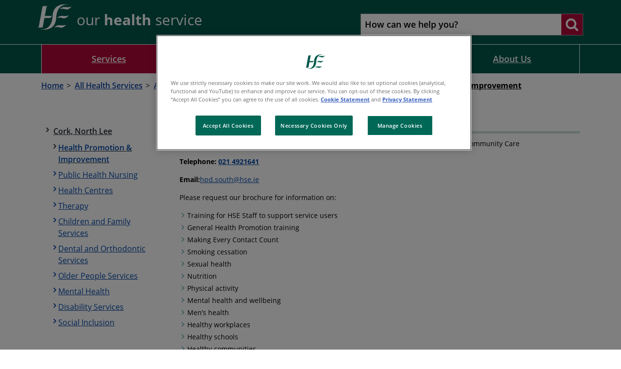

--- FILE ---
content_type: text/html; charset=utf-8
request_url: https://www.hse.ie/eng/services/list/1/lho/corknorthlee/health-promotion-improvement/
body_size: 6844
content:



<!DOCTYPE html >
<!--[if lt IE 7 ]> <html lang="en" class="no-js ie6"> <![endif]-->
<!--[if IE 7 ]> <html lang="en" class="no-js ie7"> <![endif]-->
<!--[if IE 8 ]> <html lang="en" class="no-js ie8"> <![endif]-->
<!--[if IE 9 ]> <html lang="en" class="no-js ie9"> <![endif]-->
<!--[if (gt IE 9)|!(IE)]><!-->
<html lang="en" class="no-js">
<!--<![endif]-->

<head id="ctl00_ctl00_ctl00_Head1"><title>
	Health Promotion & Improvement - HSE.ie
</title><meta name="description" content="Health Promotion &amp; Improvement in Cork North Lee">
<meta itemprop="name" content="Health Promotion &amp; Improvement - HSE.ie">
<meta itemprop="description" content="Health Promotion &amp; Improvement in Cork North Lee">
<meta name="twitter:card" content="summary">
<meta name="twitter:site" content="HSE.ie">
<meta name="twitter:title" content="Health Promotion &amp; Improvement - HSE.ie">
<meta name="twitter:description" content="Health Promotion &amp; Improvement in Cork North Lee">
<meta name="twitter:url" content="https://www.hse.ie/eng/services/list/1/lho/corknorthlee/health-promotion-improvement/health-promotion-improvement.html">
<meta property="og:title" content="Health Promotion &amp; Improvement - HSE.ie">
<meta property="og:type" content="article">
<meta property="og:site_name" content="HSE.ie">
<meta property="og:url" content="https://www.hse.ie/eng/services/list/1/lho/corknorthlee/health-promotion-improvement/health-promotion-improvement.html">
<meta property="og:description" content="Health Promotion &amp; Improvement in Cork North Lee"><link rel="canonical" href="https://www.hse.ie/eng/services/list/1/lho/corknorthlee/health-promotion-improvement/">

<meta charset="utf-8">
<meta http-equiv="X-UA-Compatible" content="IE=edge">
<meta name="viewport" content="width=device-width, initial-scale=1, user-scalable=yes" />

<link href="/includes/fonts/google/googleFonts.css" rel="stylesheet">


<link href="/includes/fontawesome/css/font-awesome.min.css" rel="stylesheet" />
<link href="/includes/bootstrap-4.6.2/dist/css/bootstrap.min.css?v=1.4" rel="stylesheet" />
<link href="/includes/js/chosen/chosen.min.css?v=1.4" rel="stylesheet" />
<link href="/includes/css/core.min.css?v=1.4" rel="stylesheet" />
<link href="/eng/custom.css" rel="stylesheet" />
<link rel="apple-touch-icon" sizes="180x180" href="/apple-touch-icon.png">
<link rel="icon" type="image/png" sizes="32x32" href="/favicon-32x32.png">
<link rel="icon" type="image/png" sizes="16x16" href="/favicon-16x16.png">



<!--[if lt IE 9]>
      <script src="/includes/js/html5shiv.js"></script>
      <script src="/includes/js/respond.min.js"></script>
<![endif]-->

<script src="/includes/js/JQuery/jquery-2.1.4.min.js"></script>
<script src="/includes/js/jquery.cookies.js"></script>



    
 <link rel="stylesheet" href="https://cdnjs.cloudflare.com/ajax/libs/jQuery-Validation-Engine/2.6.4/validationEngine.jquery.css" type="text/css" />




    <!-- Start Visual Website Optimizer Asynchronous Code -->

    <!-- End Visual Website Optimizer Asynchronous Code -->
    <!-- Google Tag Manager -->
    <script>(function (w, d, s, l, i) {
            w[l] = w[l] || []; w[l].push({
                'gtm.start':
                    new Date().getTime(), event: 'gtm.js'
            }); var f = d.getElementsByTagName(s)[0],
                j = d.createElement(s), dl = l != 'dataLayer' ? '&l=' + l : ''; j.async = true; j.src =
                    'https://www.googletagmanager.com/gtm.js?id=' + i + dl; f.parentNode.insertBefore(j, f);
        })(window, document, 'script', 'dataLayer', 'GTM-MCBHRV');</script>
    <!-- End Google Tag Manager -->

	<script type="text/javascript">
        (function (window, document, dataLayerName, id) {
            window[dataLayerName] = window[dataLayerName] || [], window[dataLayerName].push({ start: (new Date).getTime(), event: "stg.start" }); var scripts = document.getElementsByTagName('script')[0], tags = document.createElement('script');
            function stgCreateCookie(a, b, c) { var d = ""; if (c) { var e = new Date; e.setTime(e.getTime() + 24 * c * 60 * 60 * 1e3), d = "; expires=" + e.toUTCString(); f = "; SameSite=Strict" } document.cookie = a + "=" + b + d + f + "; path=/" }
            var isStgDebug = (window.location.href.match("stg_debug") || document.cookie.match("stg_debug")) && !window.location.href.match("stg_disable_debug"); stgCreateCookie("stg_debug", isStgDebug ? 1 : "", isStgDebug ? 14 : -1);
            var qP = []; dataLayerName !== "dataLayer" && qP.push("data_layer_name=" + dataLayerName), isStgDebug && qP.push("stg_debug"); var qPString = qP.length > 0 ? ("?" + qP.join("&")) : "";
            tags.async = !0, tags.src = "https://hse.containers.piwik.pro/" + id + ".js" + qPString, scripts.parentNode.insertBefore(tags, scripts);
            !function (a, n, i) { a[n] = a[n] || {}; for (var c = 0; c < i.length; c++)!function (i) { a[n][i] = a[n][i] || {}, a[n][i].api = a[n][i].api || function () { var a = [].slice.call(arguments, 0); "string" == typeof a[0] && window[dataLayerName].push({ event: n + "." + i + ":" + a[0], parameters: [].slice.call(arguments, 1) }) } }(i[c]) }(window, "ppms", ["tm", "cm"]);
        })(window, document, 'dataLayer', 'faf9825a-a74c-4ea3-afff-4b05325819e6');
    </script>


    <!-- OneTrust Cookies Consent Notice start -->
    <script src="https://cdn.cookielaw.org/scripttemplates/otSDKStub.js" type="text/javascript" charset="UTF-8" data-domain-script="0980e13c-9256-4fd9-a90f-9b9b78bdb3b0"></script>
    <script type="text/javascript">
        function OptanonWrapper() {

            window.dataLayer.push({ event: 'OneTrustGroupsUpdated' });

        };
    </script>
    <!-- OneTrust Cookies Consent Notice end -->

</head>

<body id="b" data-ni="1284789" data-nt="1" data-site-name="HSE.ie">
    <div id="covidChatBox">
    </div>

    <!-- Google Tag Manager (noscript) -->
    <noscript>
        <iframe src="https://www.googletagmanager.com/ns.html?id=GTM-MCBHRV"
            height="0" width="0" style="display: none; visibility: hidden"></iframe>
    </noscript>
    <!-- End Google Tag Manager (noscript) -->

    <!-- Google Tag Manager -->
    
    <!-- End Google Tag Manager -->



    <div class="logout" style="display: none;">
        <div class="container">
            <span>Welcome <b id="gFirstName"></b></span>
            <a class="btn red" href="javascript:logout()">Logout</a>
        </div>
    </div>



    <div id="wrapper">
        

<script src="/includes/js/cookies.js"></script>
<link href="/includes/css/sass/modules/_cookie.min.css" rel="stylesheet" />



        
            

<script type="text/javascript">
    window.onload = function () {
        var searchInput = document.getElementById("mainSearch");

        // Execute a function when the user presses a key on the keyboard
        searchInput.addEventListener("keypress", function (event) {
            // If the user presses the "Enter" key on the keyboard
            if (event.key === "Enter") {
                // Cancel the default action, if needed
                event.preventDefault();
                // Trigger the button element with a click
                runMainSearch();
            }
        });
    }
    function runMainSearch() {
        var q = document.getElementById("mainSearch").value;
        //window.location.href = "https://pprd.hse.ie/search/?q=" + q;
        window.location.href = "/eng/search/?q=" + q;
    }

</script>

<div class="skiplink-container hidden-print">
    <div class="container">
        <a href="#main" class="skiplink btn">Skip to main content</a>
    </div>
</div>

<header id="header" class="global-header hidden-print">

    <div class="container-fluid container-md">

        <div class="row">
            <div class="col-md-7 p-2">
                <div class="header-logo">
                    <a id="ctl00_ctl00_ctl00_ContentPlaceHolder_HeaderPanel_HeaderPanel_SiteLogo" href="/" target="_top"><img src="/portal/image-library/hse-site-logo-2021.svg" alt="H-S-E homepage" /></a>
                    <div class="tag-line">
                        
    <p>our <strong>health</strong> service</p>
    
                    </div>
                </div>
                <button id="menuTrigger" class="toggle-button d-block d-md-none hidden-print" tabindex="0" aria-pressed="false" aria-label="Menu">
                    <span></span>
                    <strong>Menu</strong>
                    <strong>Close</strong>
                </button>
            </div>
            <div class="col-md-5  p-2">
                
                    <div class="global-search">
                        <div class="search-wrapper">
                            
                            <label class="d-none" for="mainSearch">How can we help you?</label>
                            <input name="q" class="search-input" title="Search" id="mainSearch" type="search" placeholder="How can we help you?" autocomplete="off">
                            <button type="submit" onclick="runMainSearch()" tabindex="0" aria-pressed="false" aria-label="Search website"><i class="fa fa-search"></i></button>
                            
                        </div>
                        
                    </div>
                
            </div>
        </div>
        <nav id="menu">
            <ul class="mobile-nav"><li class="level-1"><a href="/">Home</a></li><li class="&#xA;          level-1"><a href="/eng/services/">Services<span class="fa fa-angle-right"></span></a></li><li class="&#xA;          level-1"><a href="https://www2.hse.ie/conditions/">Health A to Z<span class="fa fa-angle-right"></span></a></li><li class="&#xA;          level-1"><a href="/eng/staff/">Staff and Careers<span class="fa fa-angle-right"></span></a></li><li class="&#xA;          level-1"><a href="/eng/about/">About Us<span class="fa fa-angle-right"></span></a></li></ul>
        </nav>
    </div>




</header>

<div class="nav-wrapper d-none d-md-block hidden-print">
    <div class="container">
        <ul class="main-nav num-col-sm-4"><li class="&#xA;            level-1 column has-subs active"><a href="/eng/services/">Services</a><div class="mega-menu"><div class="row"><div class="col-sm-4"><h2>In this Section</h2><ul><li class="&#xA;            level-2 has-subs"><a href="/eng/services/list/"><i class="fa fa-angle-right"></i>All Health Services</a></li><li class="&#xA;            level-2 has-subs"><a href="https://about.hse.ie/news/"><i class="fa fa-angle-right"></i>Latest News</a></li><li class="&#xA;            level-2 has-subs"><a href="/eng/services/mhml/"><i class="fa fa-angle-right"></i>My health my language</a></li><li class="&#xA;            level-2 has-subs"><a href="/eng/services/covid-19-resources-and-translations/"><i class="fa fa-angle-right"></i>COVID-19 resources and translations</a></li><li class="&#xA;            level-2 has-subs"><a href="/eng/services/publications/"><i class="fa fa-angle-right"></i>Publications and Reports</a></li><li class="&#xA;            level-2"><a href="https://www2.hse.ie/services/urgent-emergency-care-report/"><i class="fa fa-angle-right"></i>Urgent and emergency care (TrolleyGAR)</a></li><li class="&#xA;            level-2 has-subs"><a href="/eng/services/yourhealthservice/"><i class="fa fa-angle-right"></i>You and Your Health Service</a></li><li class="&#xA;            level-2"><a href="https://www.healthpromotion.ie/"><i class="fa fa-angle-right"></i>Order HSE resources</a></li><li class="&#xA;            level-2 has-subs"><a href="/eng/services/healthcare-in-ireland/"><i class="fa fa-angle-right"></i>Healthcare in Ireland</a></li></ul></div><div class="col-sm-4"><h2>Most Popular Content</h2>
<ul>
  <li class="level-2"><a href="https://www2.hse.ie/services/schemes-allowances/medical-cards/"><i class="fa fa-angle-right"></i>Medical Cards</a></li>
  <li class="level-2"><a href="https://www2.hse.ie/services/births-deaths-and-marriages/"><i class="fa fa-angle-right"></i>Births, deaths and marriages</a></li>
  <li class="level-2"><a href="https://www2.hse.ie/services/schemes-allowances/drugs-payment-scheme/card/"><i class="fa fa-angle-right"></i>Drugs Payment Scheme</a></li>
  <li class="level-2"><a href="https://www2.hse.ie/services/schemes-allowances/fair-deal-scheme/about/"><i class="fa fa-angle-right"></i>Fair Deal Scheme</a></li>
  <li class="level-2"><a href="https://www2.hse.ie/services/schemes-allowances/ehic/"><i class="fa fa-angle-right"></i>European Health Insurance Card (EHIC)</a></li>
</ul></div><div class="col-sm-4"><h2>
      Most Popular Services
    </h2>
<ul class="find-services-for">
  <li class="level-2"><a href="https://www2.hse.ie/services/find-a-gp/"><span>GP</span></a></li>
  <li class="level-2"><a href="https://www2.hse.ie/services/find-a-gp-out-of-hours/"><span>GP out of hours</span></a></li>
  <li class="level-2"><a href="https://www2.hse.ie/services/births-deaths-and-marriages/find-a-civil-registration-service/"><span>Find a civil registration service</span></a></li>
  <li class="level-2"><a href="https://www2.hse.ie/services/injury-units/"><span>Injury Units</span></a></li>
</ul></div></div></div></li><li class="&#xA;            level-1 column has-subs"><a href="https://www2.hse.ie/conditions/">Health A to Z</a></li><li class="&#xA;            level-1 column has-subs"><a href="/eng/staff/">Staff and Careers</a><div class="mega-menu"><div class="row"><div class="col-sm-4"><h2>In this Section</h2><ul><li class="&#xA;            level-2 has-subs"><a href="/eng/staff/jobs/"><i class="fa fa-angle-right"></i>Jobs</a></li><li class="&#xA;            level-2"><a href="/eng/staff/onlinepayslips/"><i class="fa fa-angle-right"></i>Online payslips</a></li><li class="&#xA;            level-2 has-subs"><a href="https://healthservice.hse.ie/staff/training-and-development/"><i class="fa fa-angle-right"></i>Training</a></li><li class="&#xA;            level-2 has-subs"><a href="/eng/staff/resources/"><i class="fa fa-angle-right"></i>Staff resources</a></li><li class="&#xA;            level-2 has-subs"><a href="/eng/staff/staff-engagement/"><i class="fa fa-angle-right"></i>Staff engagement</a></li><li class="&#xA;            level-2 has-subs"><a href="/eng/staff/pcrs/"><i class="fa fa-angle-right"></i>PCRS Online</a></li></ul></div><div class="col-sm-4"><h2>Most Popular Content</h2>
<ul>
  <li class="level-2"><a href="https://healthservice.hse.ie/staff/pay/"><i class="fa fa-angle-right"></i>Pay</a></li>
  <li class="level-2"><a href="https://healthservice.hse.ie/staff/leave/"><i class="fa fa-angle-right"></i>Leave</a></li>
  <li class="level-2"><a href="https://healthservice.hse.ie/staff/benefits-and-services/"><i class="fa fa-angle-right"></i>Benefits and services</a></li>
  <li class="level-2"><a href="https://healthservice.hse.ie/staff/pensions/"><i class="fa fa-angle-right"></i>Pensions</a></li>
  <li class="level-2"><a href="https://healthservice.hse.ie/staff/benefits-and-services/hr-forms/"><i class="fa fa-angle-right"></i>HR Forms</a></li>
</ul></div><div class="col-sm-4"><h2>
      Most Popular Services
    </h2>
<ul class="find-services-for">
  <li class="level-2"><a href="https://healthservice.hse.ie/staff/benefits-and-services/cycle-to-work/"><span>Cycle to Work Scheme</span></a></li>
  <li class="level-2"><a href="https://myhseselfservice.hse.ie/"><span>HR and Payroll Self Service</span></a></li>
  <li class="level-2"><a href="https://healthservice.hse.ie/staff/benefits-and-services/employee-assistance-programme-staff-counselling/"><span>Employee Assistance Programme</span></a></li>
  <li class="level-2"><a href="https://healthservice.hse.ie/staff/benefits-and-services/health-service-staff-credit-union/"><span>Health Service Staff Credit Union</span></a></li>
  <li class="level-2"><a href="https://careerhub.hse.ie/"><span>Career Hub</span></a></li>
</ul></div></div></div></li><li class="&#xA;            level-1 column has-subs"><a href="/eng/about/">About Us</a><div class="mega-menu"><div class="row"><div class="col-sm-4"><h2>In this Section</h2><ul><li class="&#xA;            level-2 has-subs"><a href="https://healthservice.hse.ie/staff/news/our-health-service/"><i class="fa fa-angle-right"></i>Our Health Service</a></li><li class="&#xA;            level-2 has-subs"><a href="/eng/about/who/"><i class="fa fa-angle-right"></i>HSE Structure</a></li><li class="&#xA;            level-2"><a href="https://www2.healthservice.hse.ie/organisation/nqpsd/"><i class="fa fa-angle-right"></i>National Quality and Patient Safety Directorate</a></li><li class="&#xA;            level-2 has-subs"><a href="/eng/about/personalpq/"><i class="fa fa-angle-right"></i>Public Representatives</a></li><li class="&#xA;            level-2"><a href="/eng/about/non-statutory-sector/"><i class="fa fa-angle-right"></i>Non Statutory Sector</a></li><li class="&#xA;            level-2 has-subs"><a href="/eng/about/foi-publication-scheme/"><i class="fa fa-angle-right"></i>FOI Publication Scheme</a></li></ul></div><div class="col-sm-4"><h2>Most Popular Content</h2>
<ul>
  <li class="level-2"><a href="/eng/about/who/national-office-human-rights-equality-policy/assisted-decision-making-capacity-act/"><i class="fa fa-angle-right"></i>Assisted Decision Making</a></li>
  <li class="level-2"><a href="https://www.hse.ie/eng/about/who/communications/branding/"><i class="fa fa-angle-right"></i>HSE visual identity guidelines</a></li>
  <li class="level-2"><a href="https://www.hse.ie/eng/about/who/cspd/"><i class="fa fa-angle-right"></i>Clinical Design and Innovation</a></li>
  <li class="level-2"><a href="/eng/about/who/hr/contacts.html"><i class="fa fa-angle-right"></i>HR Contacts</a></li>
</ul></div><div class="col-sm-4"></div></div></div></li></ul>
    </div>
</div>

<div class="below-menu-banner">
    <div class="container">
        <div class="row">
            <div class="col-sm-12">
                

            </div>
        </div>
    </div>
</div>

        

        

    

<section id="breadcrumb">
    <div class="container">
        <ol class="breadcrumb clearfix">
  <li class="home"><a href="/">
          Home
        </a></li>
  <li><a href="/eng/services/list/">All Health Services</a></li>
  <li><a href="/eng/services/list/1/">Apply and Register</a></li>
  <li><a href="/eng/services/list/1/lho/">Local Health Offices</a></li>
  <li><a href="/eng/services/list/1/lho/corknorthlee/">Cork, North Lee</a></li>
  <li><span class="active">Health Promotion &amp; Improvement</span></li>
</ol>
    </div>
</section>

    
        <div class="cta-links">
            <div class="container">
                
            </div>
        </div>
    
    <div id="main">
        <div class="container">
            <div class="row">
                <div class="col-lg-3 column-lg left-panel order-2 order-lg-1">
                    
    
    <nav id="asideNav"><ul>
    <li class="active level-1 first last"><a href="/eng/services/list/1/lho/corknorthlee/"><i class="fa fa-angle-right"></i><span>Cork, North Lee</span></a><ul>
        <li class="active level-2 first"><a href="/eng/services/list/1/lho/corknorthlee/health-promotion-improvement/"><i class="fa fa-angle-right"></i><span>Health Promotion &amp; Improvement</span></a></li>
        <li class="level-2"><a href="/eng/services/list/1/lho/corknorthlee/public-health-nursing/"><i class="fa fa-angle-right"></i><span>Public Health Nursing</span></a></li>
        <li class="level-2"><a href="/eng/services/list/1/lho/corknorthlee/healthcentres/"><i class="fa fa-angle-right"></i><span>Health Centres</span></a></li>
        <li class="level-2"><a href="/eng/services/list/1/lho/corknorthlee/therapy/"><i class="fa fa-angle-right"></i><span>Therapy</span></a></li>
        <li class="level-2"><a href="/eng/services/list/1/lho/corknorthlee/childrenfamily/"><i class="fa fa-angle-right"></i><span>Children and Family Services</span></a></li>
        <li class="level-2"><a href="/eng/services/list/1/lho/corknorthlee/dental-and-orthodontic-services-/"><i class="fa fa-angle-right"></i><span>Dental and Orthodontic Services</span></a></li>
        <li class="level-2"><a href="/eng/services/list/1/lho/corknorthlee/olderpeople/"><i class="fa fa-angle-right"></i><span>Older People Services</span></a></li>
        <li class="level-2"><a href="/eng/services/list/1/lho/corknorthlee/mentalhealth/"><i class="fa fa-angle-right"></i><span>Mental Health</span></a></li>
        <li class="level-2"><a href="/eng/services/list/1/lho/corknorthlee/disability/"><i class="fa fa-angle-right"></i><span>Disability Services</span></a></li>
        <li class="level-2 last"><a href="/eng/services/list/1/lho/corknorthlee/inclusion/"><i class="fa fa-angle-right"></i><span>Social Inclusion</span></a></li>
      </ul>
    </li>
  </ul></nav>


                </div>
                <div class="col-lg-9 column-lg order-1 order-lg-2">
                    
                    
                        <form method="post" action="/eng/services/list/1/lho/corknorthlee/health-promotion-improvement/" id="aspnetForm">
<div class="aspNetHidden">
<input type="hidden" name="__VIEWSTATE" id="__VIEWSTATE" value="/[base64]" />
</div>


                            <div class="title-wrapper">
  <h1>Health Promotion &amp; Improvement</h1>
</div>
<div class="content">
  <p> Promoting health and supporting the implementation of the programme for Enhanced Community Care</p>
  <p class="p1"><strong>Telephone: <a rel="" href="tel:00353214921641">021 4921641</a></strong></p>
  <p class="p1"><strong>Email:</strong><a href="mailto:hpd.south@hse.ie">hpd.south@hse.ie</a></p>
  <p>Please request our brochure for information on:</p>
  <ul>
    <li>Training for HSE Staff to support service users</li>
    <li>General Health Promotion training</li>
    <li>Making Every Contact Count</li>
    <li>Smoking cessation</li>
    <li>Sexual health</li>
    <li>Nutrition</li>
    <li>Physical activity</li>
    <li>Mental health and wellbeing</li>
    <li>Men’s health</li>
    <li>Healthy workplaces</li>
    <li>Healthy schools</li>
    <li>Healthy communities</li>
    <li>Health Promotion and Improvement contact information</li>
  </ul>
</div>

                            <div id="map" style="display:none; position: relative; width: 500px; height: 400px"> </div>

                        
<div class="aspNetHidden">

	<input type="hidden" name="__VIEWSTATEGENERATOR" id="__VIEWSTATEGENERATOR" value="90059987" />
</div></form>
                    
                    
                    
<div ub-in-page="5849344b87692740cee7987e"></div>
                </div>
            </div>
        </div>
    </div>

        
            
<div class="pre-footer">

    <div class="container">
        <div class="row">
            <div class="col-md-5 col-lg-4 social-media">
                
                
                
                
            </div>
            <div class="col-md-7 col-lg-8 call-us clearfix">
                
            </div>
        </div>
    </div>
</div>

<footer class="global-footer">
    <div class="container">
        <div class="row">
            <div class="footer-left d-none d-md-block">
                <ul class="footer-nav num-col-sm-4 row" xmlns:webOutputExt="urn:webOutput.XslExtension"><li class="level-1 clearfix column"><a href="/eng/services/"><span>Services</span></a><ul><li class="level-2 clearfix column"><a href="/eng/services/list/"><span>All Health Services</span></a></li><li class="level-2 clearfix column"><a href="https://about.hse.ie/news/"><span>Latest News</span></a></li><li class="level-2 clearfix column"><a href="/eng/services/mhml/"><span>My health my language</span></a></li><li class="level-2 clearfix column"><a href="/eng/services/covid-19-resources-and-translations/"><span>COVID-19 resources and translations</span></a></li><li class="level-2 clearfix column"><a href="/eng/services/publications/"><span>Publications and Reports</span></a></li><li class="level-2 clearfix column"><a href="https://www2.hse.ie/services/urgent-emergency-care-report/"><span>Urgent and emergency care (TrolleyGAR)</span></a></li><li class="level-2 clearfix column"><a href="/eng/services/yourhealthservice/"><span>You and Your Health Service</span></a></li><li class="level-2 clearfix column"><a href="https://www.healthpromotion.ie/"><span>Order HSE resources</span></a></li><li class="level-2 clearfix column"><a href="/eng/services/healthcare-in-ireland/"><span>Healthcare in Ireland</span></a></li></ul></li><li class="level-1 clearfix column"><a href="https://www2.hse.ie/conditions/"><span>Health A to Z</span></a><ul><li class="level-2 clearfix column"><a href="https://www2.hse.ie/my-child/"><span>Baby and Child Health</span></a></li><li class="level-2 clearfix column"><a href="/eng/health/immunisation/"><span>Immunisation</span></a></li><li class="level-2 clearfix column"><a href="https://www2.hse.ie/conditions/"><span>Healthy Ireland</span></a></li></ul></li><li class="level-1 clearfix column"><a href="/eng/staff/"><span>Staff and Careers</span></a><ul><li class="level-2 clearfix column"><a href="/eng/staff/jobs/"><span>Jobs</span></a></li><li class="level-2 clearfix column"><a href="/eng/staff/onlinepayslips/"><span>Online payslips</span></a></li><li class="level-2 clearfix column"><a href="https://healthservice.hse.ie/staff/training-and-development/"><span>Training</span></a></li><li class="level-2 clearfix column"><a href="/eng/staff/resources/"><span>Staff resources</span></a></li><li class="level-2 clearfix column"><a href="/eng/staff/staff-engagement/"><span>Staff engagement</span></a></li><li class="level-2 clearfix column"><a href="/eng/staff/pcrs/"><span>PCRS Online</span></a></li></ul></li><li class="level-1 clearfix column"><a href="/eng/about/"><span>About Us</span></a><ul><li class="level-2 clearfix column"><a href="https://healthservice.hse.ie/staff/news/our-health-service/"><span>Our Health Service</span></a></li><li class="level-2 clearfix column"><a href="/eng/about/who/"><span>HSE Structure</span></a></li><li class="level-2 clearfix column"><a href="https://www2.healthservice.hse.ie/organisation/nqpsd/"><span>National Quality and Patient Safety Directorate</span></a></li><li class="level-2 clearfix column"><a href="/eng/about/personalpq/"><span>Public Representatives</span></a></li><li class="level-2 clearfix column"><a href="/eng/about/non-statutory-sector/"><span>Non Statutory Sector</span></a></li><li class="level-2 clearfix column"><a href="/eng/about/foi-publication-scheme/"><span>FOI Publication Scheme</span></a></li></ul></li></ul>
            </div>
            <div class="footer-right">
                <div class="adr">
<h2>Contact Us</h2>
<p>For questions about health services, your entitlements, or how to access HSE health or social services in your area?</p>
<p><span>You can phone HSELive to speak to one of our agents on: </span></p>
<p><span><strong><a href="tel:1800700700">1800 700 700</a></strong></span></p>
<p><a href="tel:0035312408787">00 353 1 240 8787</a> (from outside Ireland)</p>
<p><span><a rel="noopener noreferrer" href="https://www2.hse.ie/services/contact-the-hse/" target="_blank">Get more information about this service including opening hours</a></span></p>
</div>
            </div>
        </div>
    </div>

    <div class="footer-btm">
        <div class="container">
            <div class="copyright">
                <p><a href="https://www.hse.ie/eng/privacy-statement/">Privacy statement</a>   <a href="https://www.hse.ie/eng/disclaimer/">Disclaimer</a>   <a href="https://www.hse.ie/eng/cookie-policy/">Cookie statement</a>   <a href="https://www2.hse.ie/accessibility-statement/">Accessibility</a><small>   © 2024 Health Service Executive</small></p>
            </div>
            <ul class="footer-btm-nav  hidden-print"><li><a href="#" onclick="Optanon.ToggleInfoDisplay()">Cookie Settings
      </a></li><li><a href="/eng/cookie-policy/">Cookie Statement</a></li><li><a href="/eng/accessibility/">Accessibility</a></li><li><a href="/eng/privacy-statement/">Privacy Statement</a></li><li><a href="/eng/disclaimer/">Disclaimer</a></li></ul>
        </div>
    </div>
</footer>


        
        

<script src="/includes/js/modernizr-custom.js"></script> 


<script>
 
    var clickHandler = ('ontouchstart' in document.documentElement ? "click" : "click");
    if (!Modernizr.svg) {
        var imgs = document.getElementsByTagName('img');
        var svgExtension = /.*\.svg$/
        var l = imgs.length;
        for (var i = 0; i < l; i++) {
            if (imgs[i].src.match(svgExtension)) {
                imgs[i].src = imgs[i].src.slice(0, -4) + '-png.png';
                console.log(imgs[i].src);
            }
        }
    }

    //var iconBetweens = document.getElementsByClassName("icon-between");
    var iconBetweens = document.querySelectorAll('.icon-between');
    if (iconBetweens.length > 0) {
        for (var i = 0; i < iconBetweens.length; i++){
            if (iconBetweens[i].children.length == 0) {
                iconBetweens[i].style.display = "none";
            }
        }
    }
 
</script>



<!--[if (gte IE 9) | (!IE)]><!-->
<script src="/includes/js/JQuery/jquery-2.1.4.min.js"></script>
<!--<![endif]-->

<script src="/includes/bootstrap-4.6.2/dist/js/bootstrap.min.js"></script>
<script src="/includes/js/CommonScripts.js?v=1.4"></script>

<script type="text/javascript">var switchTo5x = true;</script>
<script type="text/javascript">
    var __st_loadLate = true; //if __st_loadLate is defined then the widget will not load on domcontent ready
    //$(document).ready(function () {
        //CheckCookies();
    //});
</script>

<script type="text/javascript">
    //Overwriting onetrust to refresh page when the preferences change
    //function OptanonWrapper() {
    //    var bannerAcceptBtn = document.getElementById("onetrust-accept-btn-handler");
    //    var pcSaveBtn = document.getElementsByClassName("save-preference-btn-handler onetrust-close-btn-handler")[0];
    //    var allowAllBtn = document.getElementById("accept-recommended-btn-handler");
        
    //    if (bannerAcceptBtn) {
    //        bannerAcceptBtn.addEventListener('click', function () {
    //            location.reload(true);
    //        });
    //    }
    //    if (pcSaveBtn) {
    //        pcSaveBtn.addEventListener('click', function () {
    //            location.reload(true);
    //        });
    //    }


    //    allowAllBtn.addEventListener('click', function () {
    //        location.reload(true);
    //    });

    //}
</script>
    </div>

    
    <script src="/includes/js/pToolsJavascriptLibrary_S7.js"></script>
    
<script src="https://cdnjs.cloudflare.com/ajax/libs/jQuery-Validation-Engine/2.6.4/languages/jquery.validationEngine-en.js" type="text/javascript"></script>
    <script src="https://cdnjs.cloudflare.com/ajax/libs/jQuery-Validation-Engine/2.6.4/jquery.validationEngine.min.js" type="text/javascript"></script>

	<script src="https://www.google.com/recaptcha/api.js?render=explicit" async defer></script>

	
	<!-- fine-uploader-->
<link rel="stylesheet" type="text/css" media="all" href="https://cdnjs.cloudflare.com/ajax/libs/file-uploader/5.15.0/jquery.fine-uploader/fine-uploader-new.min.css" />
<script src="https://cdnjs.cloudflare.com/ajax/libs/file-uploader/5.15.0/jquery.fine-uploader/jquery.fine-uploader.js" ></script>
	
	    <script src="/includes/js/pToolsJavascriptLibrary_S7.js"></script>


    



</body>
</html>


<!-- Elapsed time: 0.3281294 -->

--- FILE ---
content_type: image/svg+xml
request_url: https://www.hse.ie/image-library/hse-site-logo-2021.svg
body_size: 1827
content:
<svg width="75" height="56" viewBox="0 0 75 56" fill="none" xmlns="http://www.w3.org/2000/svg">
<g clip-path="url(#clip0_1_27)">
<path fill-rule="evenodd" clip-rule="evenodd" d="M42.784 30.2819C42.784 30.2819 46.5193 24.445 55.9485 25.6263C65.3788 26.8088 68.8186 24.0875 68.8186 24.0875C68.8186 24.0875 62.3976 32.9425 54.9458 30.5614C47.4939 28.1792 42.784 30.2819 42.784 30.2819Z" fill="white"/>
<path fill-rule="evenodd" clip-rule="evenodd" d="M36.8264 50.9623C36.8264 50.9623 40.5629 45.1266 49.9933 46.3068C59.4236 47.4904 62.8645 44.7691 62.8645 44.7691C62.8645 44.7691 56.4424 53.6218 48.9894 51.2408C41.5375 48.8574 36.8264 50.9623 36.8264 50.9623Z" fill="white"/>
<path fill-rule="evenodd" clip-rule="evenodd" d="M48.8372 10.7238C48.8372 10.7238 52.5726 4.88812 62.0017 6.07062C71.4309 7.25312 74.8718 4.53176 74.8718 4.53176C74.8718 4.53176 68.4473 13.3845 60.9978 11.0034C53.5471 8.62124 48.8372 10.7238 48.8372 10.7238Z" fill="white"/>
<path fill-rule="evenodd" clip-rule="evenodd" d="M30.5158 25.0046C30.5158 25.0046 29.8332 25.6405 26.3747 25.6405H17.0018C15.4983 25.6405 15.286 26.2398 15.286 26.2398C15.3529 25.8789 15.5523 24.921 15.6179 24.5646C17.4803 14.6039 18.9463 6.78011 19.0143 6.50626C19.5597 4.35209 21.4983 3.9098 21.4983 3.9098L12.5194 3.89834C12.5194 3.89834 10.684 3.93157 10.0308 6.52345C9.84433 7.27168 3.52538 41.3602 2.17786 48.964C1.86941 50.7056 0 51.3267 0 51.3267H8.88734C8.88734 51.3267 10.6055 51.1869 11.0687 48.964C11.6973 45.9562 12.8713 39.2886 14.3619 31.2815C14.566 30.0818 15.8185 30.201 15.8185 30.201H24.7692C24.7692 30.201 27.7234 30.2582 29.0697 28.7698C30.4173 27.286 30.5158 25.0046 30.5158 25.0046Z" fill="white"/>
<path fill-rule="evenodd" clip-rule="evenodd" d="M32.5002 26.1872C30.6988 60.1738 5.66341 55.0565 5.66341 55.0565C5.66341 55.0565 5.65403 55.2776 5.65286 55.312C9.54884 56.0992 38.7394 60.6356 40.5724 29.8138C42.375 -4.17165 67.4116 0.943352 67.4116 0.943352C67.4116 0.943352 67.4198 0.72106 67.4221 0.687831C63.5238 -0.0982112 34.3356 -4.638 32.5002 26.1872Z" fill="white"/>
</g>
<defs>
<clipPath id="clip0_1_27">
<rect width="75" height="56" fill="white"/>
</clipPath>
</defs>
</svg>
